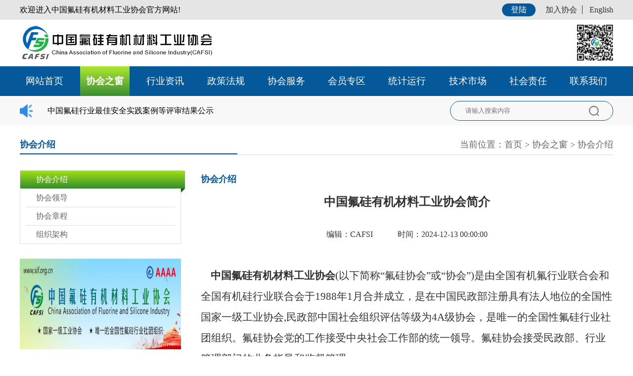

--- FILE ---
content_type: text/html; charset=UTF-8
request_url: http://sif.org.cn/article/34
body_size: 7919
content:
<!DOCTYPE html>
<html lang="en">
  <head>
    <meta name="csrf-token" content="71amAomGKQdXmjrJVqjU9wgL3HONVcs7S3g5qEsz">
        <meta charset="UTF-8">
    <title>中国氟硅有机材料工业协会简介 - 中国氟硅有机材料工业协会</title>
    <link href="https://cdn.bootcdn.net/ajax/libs/normalize/8.0.1/normalize.min.css" rel="stylesheet">
    <link rel="stylesheet" href="/style/main.css">
    <link rel="stylesheet" href="/style/aside.css">
<style>
table, td {border: 1px solid #ccc; border-spacing: 0;}
</style>
    <script src="https://cdn.bootcdn.net/ajax/libs/jquery/3.5.1/jquery.min.js"></script>
    <script src="https://cdn.bootcdn.net/ajax/libs/sweetalert/2.1.2/sweetalert.min.js"></script>
    <script src="https://cdn.bootcdn.net/ajax/libs/jquery-outside-events/1.1/jquery.ba-outside-events.min.js"></script>
    <script type="text/javascript">
        $.ajaxSetup({headers: {'X-CSRF-TOKEN': $('meta[name="csrf-token"]').attr('content')}});
    </script>
    <script src="/js/comm.js"></script>
    <script>
var _hmt = _hmt || [];
(function() {
  var hm = document.createElement("script");
  hm.src = "https://hm.baidu.com/hm.js?240cd34d0adab22248248586b23ab95c";
  var s = document.getElementsByTagName("script")[0]; 
  s.parentNode.insertBefore(hm, s);
})();
</script>
    </head>
    <body>
        <div style="display:none" class="login-alert">
            <div class="login-alert-mask"></div>
            <div style="display:none" class="registry-box">
                <span id="cmd-close-register" style="position: absolute; right: 10px; top: 0; font-size: 48px; cursor: pointer;" data-url="http://sif.org.cn/logout">&times;</span>
                <div class="header"><span class="title">注册账户</span></div>
                <div class="steps">
                    <div data-step="step1" class="step1 step-item active"><span class="text">1、基本信息填写</span><span
                            class="arrow-right"></span></div>
                    <div data-step="step2" class="step2 step-item"><span class="arrow-left"></span><span
                            class="text">2、用户资料完善</span><span class="arrow-right"></span></div>
                    <div data-step="step3" class="step3 step-item"><span class="arrow-left"></span><span
                            class="text">3、完成注册</span></div>
                </div>
                <div class="step1-page step-page" id="register-page">
                    <div class="input-box">
                        <div class="title required">联系人</div>
                        <div class="input">
                            <input type="text" name="contacts" placeholder="请输入联系人姓名">
                        </div>
                    </div>
                    <div class="input-box">
                        <div class="title required">手机号码</div>
                        <div class="input">
                            <input type="text" name="mobile" data-rule="phone" placeholder="请输入手机号">
                        </div>
                    </div>
                    <div class="input-box code">
                        <div class="title required">验证码</div>
                        <div class="input">
                            <input type="text" name="code" placeholder="请输入验证码">
                            <div class="get-code" id="cmd-get-code" data-url="http://sif.org.cn/mobile/verify/send">获取验证码</div>
                        </div>
                    </div>
                    <div class="input-box">
                        <div class="title required">密码</div>
                        <div class="input">
                            <input type="password" name="password" placeholder="请输入密码" class="mm1">
                        </div>
                    </div>
                    <div class="input-box">
                        <div class="title required">确认密码</div>
                        <div class="input">
                            <input type="password" name="confirm-password" placeholder="请确认密码" class="mm2">
                        </div>
                    </div>
                    <div class="input-box">
                        <input id="cmd-agree-clause" type="checkbox">
                        <label for="cmd-agree-clause">已阅读服务条款和隐私权限</label><a href="" class="fwtk">服务条款</a>
                    </div>
                    <div data-step="step2" class="next-step-button change-step" id="cmd-to-step-2" data-url="http://sif.org.cn/register">下一步</div>
                </div>
                <div style="display: none;" class="step2-page step-page" id="more-info-page">
                    <div class="input-box">
                        <div class="title required">公司名称</div>
                        <div class="input">
                            <input type="text" name="company" placeholder="请输入公司名称">
                        </div>
                    </div>
                    <div class="input-box">
                        <div class="title required">主营产品</div>
                        <div class="input">
                            <input type="text" name="attention" placeholder="请输入主营产品">
                        </div>
                    </div>
                    <div class="input-box">
                        <div class="title required">职位</div>
                        <div class="input">
                            <input type="text" name="title" placeholder="请输入职位信息">
                        </div>
                    </div>
                    <div class="input-box">
                        <div class="title required">邮箱</div>
                        <div class="input">
                            <input type="text" data-rule="email" name="email" placeholder="请输入邮箱地址">
                        </div>
                    </div>
                    <div class="input-box">
                        <div class="title required">联系地址</div>
                        <div class="input">
                            <input type="text" name="address" placeholder="请输入联系地址">
                        </div>
                    </div>
                    <div data-step="step3" class="next-step-button change-step" id="cmd-to-step-3" data-url="http://sif.org.cn/user/update">下一步</div>
                </div>
                <div style="display: none;" class="step3-page step-page" id="final-page">
                    <div class="tips">我们已经往您的邮箱：<span id="span-email"></span>发送了一封激活邮件。<br> 请登陆邮箱激活您的账号。<br><br>
                        如果您没有收到激活邮件，请检查您的被拦截邮件；或者<a href="javascript:void(0);" id="cmd-resend-mail" data-url="http://sif.org.cn/email/verify/send">[点击这里]</a>重新发送一次。<br> 您也可以跟换新的邮件地址：<br>
                        <div class="input-box input-button">
                            <div class="input">
                                <input type="text" id="new-email" placeholder="请输入新的邮箱地址">
                            </div>
                            <button class="btn" id="cmd-change-email" data-check-url="http://sif.org.cn/email/existed" data-change-url="http://sif.org.cn/user/update">更改</button>
                        </div>
                    </div>
                </div>
            </div>
            <div class="login-box" id="login-page" style="display:none">
                <span id="cmd-close-login" style="position: absolute; right: 10px; top: 0; font-size: 48px; cursor: pointer;">&times;</span>
                <div class="login-title">欢迎登录</div>
                <div class="login-input-box">
                    <div class="title">账号 </div>
                    <div class="input">
                        <input name="mobile" placeholder="请输入绑定的手机号">
                    </div>
                </div>
                <div class="login-input-box">
                    <div class="title">密码</div>
                    <div class="input">
                        <input type="password" name="password" placeholder="请输入登陆密码" class="login-password">
                    </div><img src="/images/icon_yanjing.png" class="change-password">
                </div>
                <div class="tools">
                    
                    <a href="javascript:void(0);" id="cmd-forget-password" data-url="http://sif.org.cn/password/reset/getcode">忘记密码？</a>
                </div>
                <div class="login-btn" id="cmd-login" data-url="http://sif.org.cn/login">登陆</div>
                <div class="login-reg"><span>没有账号？</span><a class="reg" id="btn-register-immediately">立即注册</a></div>
            </div>
            <div style="display:none" class="user-change-box user-change">
                <span id="cmd-close-user-change" style="position: absolute; right: 10px; top: 0; font-size: 48px; cursor: pointer;">&times;</span>
                <div class="header"><span class="title">修改资料</span></div>
                <div class="step-page">
                    <div class="input-box">
                        <div class="title required">联系人</div>
                        <div class="input">
                          <input type="text" name="contacts" placeholder="请输入联系人" class="mm2">
                        </div>
                    </div>
                    <div class="input-box">
                        <div class="title required">公司名称</div>
                        <div class="input">
                            <input type="text" name="company" placeholder="请输入公司名称">
                        </div>
                    </div>
                    <div class="input-box">
                        <div class="title required">主营产品</div>
                        <div class="input">
                            <input type="text" name="attention" placeholder="请输入主营产品">
                        </div>
                    </div>
                    <div class="input-box">
                        <div class="title required">职位</div>
                        <div class="input">
                            <input type="text" name="title" placeholder="请输入您的职位" class="mm1">
                        </div>
                    </div>
                    <div class="input-box">
                        <div class="title required">联系地址</div>
                        <div class="input">
                            <input type="text" name="address" placeholder="请输入联系地址" class="mm2">
                        </div>
                    </div>
                    <div class="ucb-btn" id="cmd-save-user-info" data-url="http://sif.org.cn/user/update">确定</div>
                </div>
            </div>
            <div style="display:none" class="user-change-box retrieve-password">
                <span id="cmd-close-retrieve-password" style="position: absolute; right: 10px; top: 0; font-size: 48px; cursor: pointer;">&times;</span>
                <div class="header"><span class="title">找回密码</span></div>
                <div class="step-page">
                  <div class="input-box">
                    <div class="title required">手机号码</div>
                    <div class="input">
                      <input type="text" name="mobile" data-rule="phone" placeholder="请输入手机号">
                    </div>
                  </div>
                  <div class="input-box code">
                    <div class="title required">验证码</div>
                    <div class="input">
                      <input type="text" name="code" placeholder="请输入验证码">
                      <div class="get-code" id="cmd-get-forget-password-code" data-url="http://sif.org.cn/password/reset/getcode">获取验证码</div>
                    </div>
                  </div>
                  <div class="input-box">
                    <div class="title required">密码</div>
                    <div class="input">
                      <input type="password" name="password" placeholder="请输入密码" class="mm1">
                    </div>
                  </div>
                  <div class="input-box">
                    <div class="title required">确认密码</div>
                    <div class="input">
                      <input type="password" name="confirm-password" placeholder="请确认密码" class="mm2">
                    </div>
                  </div>
                  <div class="ucb-btn" id="cmd-change-password" data-url="http://sif.org.cn/password/reset">确定</div>
                </div>
              </div>
        </div>
        <script>
        </script>
        <div class="banner-bg">
        <div class="main">
        <div class="header-container">
    <div class="header-status-bar">
        <div class="max-width">
            <p>欢迎进入中国氟硅有机材料工业协会官方网站!</p>
            <div class="right">
                <div class="header-login-button" id="btn-login">登陆</div>
                <div class="text"><a href="javascript:void(0);" id="btn-register">加入协会</a><a href="" class="split-line"><a href="http://int.sif.org.cn/">English</a></div>
            </div>
        </div>
    </div>
    <div class="header-logo-bar">
        <div class="max-width"><img src="/images/logo.png" class="logo-img">
            <div class="right"><img src="/images/home_img_007.png" class="logo-img-2"><img
                    src="/images/icon_erweima.png" class="logo-img-code"></div>
        </div>
    </div>
    <div class="header-menu-bar">
        <div class="max-width menu-items">
            <div class="menu-item"><a href="/">网站首页</a></div>
            <div class="menu-item active">
                <a href="/category/12">协会之窗</a>
                    <div class="menu-list">
                            <a class="item" href="/category/13">协会介绍</a>
                            <a class="item" href="http://sif.org.cn/article/691">协会大事记</a>
                            <a class="item" href="/category/14">协会领导</a>
                            <a class="item" href="/category/15">协会章程</a>
                            <a class="item" href="/category/16">组织架构</a>
                        </div>
                </div>
            <div class="menu-item">
                <a href="/category/17">行业资讯</a>
                    <div class="menu-list">
                            <a class="item" href="http://www.sif.org.cn/category/56">协会新闻</a>
                            <a class="item" href="/category/18">行业动态</a>
                            <a class="item" href="/category/19">通知公告</a>
                            <a class="item" href="/category/20">国际交流</a>
                        </div>
                </div>
            <div class="menu-item">
                <a href="/category/21">政策法规</a>
                    <div class="menu-list">
                            <a class="item" href="/category/22">产业政策</a>
                            <a class="item" href="/category/24">协会文件</a>
                            <a class="item" href="/category/25">团体标准</a>
                        </div>
                </div>
            <div class="menu-item">
                <a href="/category/27">协会服务</a>
                    <div class="menu-list">
                            <a class="item" href="/category/28">专家智库</a>
                            <a class="item" href="/category/29">会展培训</a>
                            <a class="item" href="/category/30">认证认可</a>
                            <a class="item" href="/category/31">资料下载</a>
                            <a class="item" href="/category/32">信用评价</a>
                            <a class="item" href="/category/33">成果鉴定</a>
                        </div>
                </div>
            <div class="menu-item">
                <a href="/category/34">会员专区</a>
                    <div class="menu-list">
                            <a class="item" href="/category/39">会员单位</a>
                            <a class="item" href="/category/40">会员风采</a>
                            <a class="item" href="/category/41">会员服务</a>
                            <a class="item" href="/category/42">申请入会</a>
                        </div>
                </div>
            <div class="menu-item">
                <a href="/category/35">统计运行</a>
                    <div class="menu-list">
                            <a class="item" href="/category/43">行业数据</a>
                            <a class="item" href="/category/44">产经地图</a>
                            <a class="item" href="/category/45">贸易流向</a>
                        </div>
                </div>
            <div class="menu-item">
                <a href="/category/36">技术市场</a>
                    <div class="menu-list">
                            <a class="item" href="/category/46">成果发布</a>
                            <a class="item" href="/category/47">课题征集</a>
                            <a class="item" href="/category/48">项目合作</a>
                        </div>
                </div>
            <div class="menu-item">
                <a href="http://sif.org.cn/category/55">社会责任</a>
                </div>
            <div class="menu-item">
                <a href="/category/38">联系我们</a>
                </div>
        </div>
    </div>
    <div class="header-notice">
        <div class="max-width">
            <div class="notice"><img src="/images/icon_xiaoxi.png" alt="" class="img">
                                    <p><a href="http://www.sif.org.cn/article/1017">中国氟硅行业最佳安全实践案例等评审结果公示</a></p>
                            </div>
            <div class="search">
                <input type="text" name="search" value="" placeholder="请输入搜索内容">
                <a href="javascript:void(0)" id="btn-search"><img src="/images/icon_sousuo.png" alt=""></a>
            </div>
        </div>
    </div>
</div>
<script>
$(function () {
    $('#btn-search').on('click', function () {
        window.location.href = 'http://sif.org.cn/search?search=__'.replace('__', $('[name=search]').val());
    });
});
</script>
        <div class="content-container max-width">
<div class="page-title">
    <div class="main-title">协会介绍</div>
    <div class="crumbs">
      当前位置：<a href="/">首页</a>
              &gt; <a href="/category/12">协会之窗</a>
              &gt; <a href="/category/13">协会介绍</a>
  </div>
  </div>
  <div class="main-box">
    <div class="left">
      <ul class="aside-menu">
        <li class="menu-item active">
            <a href="/category/13" class="title">协会介绍</a>
            </li>
        <li class="menu-item">
            <a href="/category/14" class="title">协会领导</a>
            </li>
        <li class="menu-item">
            <a href="/category/15" class="title">协会章程</a>
            </li>
        <li class="menu-item">
            <a href="/category/16" class="title">组织架构</a>
            </li>
      </ul>
      <a href="http://www.sif.org.cn/article/887"><img src="/storage/up/eR/zh/L2/BKXMwuHQ7B971pEAX3iJQHPOTLicirIPnj.png" alt="氟化工产业链通讯录" class="img1"></a>
      <a href="http://sif.org.cn/category/42"><img src="/storage/up/N2/GG/oO/7UOG0eC9Q3Zft5Edq4ibzTCapgIxkIULxy.png" alt="深圳氟化工高端研讨会" class="img2"></a>
      <div class="zdtj-box">
          <div class="title">重点推荐</div>
          <div class="items">
                <a class="item">
                  <img src="/storage/up/pC/xa/5X/eFVhR2FQdo97AxE1uA0ShIfCqTru6wIGbi.jpeg" alt="" class="img">
                  <label class="text">通知 | 2020（第十七届）有机硅精细化学品技术交流会</label>
              </a>
                <a class="item">
                  <img src="/storage/up/qD/dz/4N/Y2MDobJ2sNQqFWGGtDw1doHsZgkkgpageP.jpeg" alt="" class="img">
                  <label class="text">通知 | 2020有机硅精深技术讲座（一）</label>
              </a>
            </div>
      </div>
    </div>
        <div class="right">
            <div class="main-title">协会介绍</div>
            <p class="article-title">中国氟硅有机材料工业协会简介</p>
            <div class="article-detail"><span class="user">编辑：CAFSI</span><span aria-label="时间" class="date">时间：2024-12-13 00:00:00</span></div>
            <pre class="content"><p style="text-align: center; text-indent: 37px;"><span style="font-size: 19px; font-family: 仿宋;"></span><strong><span style="font-size: 19px; font-family: 仿宋;"></span></strong></p><p style="text-align: left; text-indent: 37px; -ms-text-justify: inter-ideograph;"><strong><span style="font-family: 仿宋; font-size: 19px;"><strong><span style="font-family: 仿宋; font-size: 19px;"><strong><span style="font-family: 仿宋; font-size: 19px;"><strong><br/></strong></span></strong></span></strong></span></strong></p><p><span style="font-family: 仿宋;"></span><span style="font-family: 仿宋; font-size: 19px;"></span></p><p style="text-align: left;"><strong><span style="line-height: 200%; font-size: 21px; font-family: 仿宋;">&nbsp;&nbsp;&nbsp; 中国氟硅有机材料工业协会</span></strong><span style="line-height: 200%; font-family: 仿宋; font-size: 21px;"><span style="font-family: 仿宋;"></span>(以下简称“氟硅协会”或“协会”)是由<span style="font-family: 仿宋;">全国有机氟行业联合会和全国有机硅行业联合会于</span>1988年1月<span style="font-family: 仿宋;">合并成立，是在中国民政部注册具有法人地位的全国性国家一级工业协会</span>,<span style="font-family: 仿宋;">民政部中国社会组织评估等级为</span>4A级协会，是唯一的全国性氟硅行业社团组织。<span style="font-family: 仿宋;">氟硅协会党的工作接受中央社会工作部的统一领导。氟硅协会接受民政部、行业管理部门的业务指导和监督管理。</span></span></p><p style="text-align: left;"><span style="line-height: 200%; font-size: 21px; font-family: 仿宋;">&nbsp; &nbsp; <span style="line-height: 200%; font-family: 仿宋; font-size: 21px;"><span style="font-family: 仿宋;">氟硅协会成立以来，通过理事会和全体会员的不懈努力，在壮大行业队伍与产业规模，提升行业在国家安全和国民经济中的地位等方面起到十分重要的作用。协会的宗旨是做好政府部门的参谋助手，反映企业的诉求，在政府、企业、行业、公众之间发挥桥梁和纽带作用</span>;着力于为会员服务，维护会员的合法权益，维护消费者合法权益;立足于行业发展，为氟硅行业全面可持续发展服务，为发展中国特色社会主义服务。<span style="line-height: 200%; font-family: 仿宋; font-size: 21px;"><br/></span></span></span></p><p style="text-align: left;"><span style="line-height: 200%; font-family: 仿宋; font-size: 21px;">&nbsp;&nbsp; &nbsp;<span style="line-height: 200%; font-family: 仿宋; font-size: 21px;"><span style="font-family: 仿宋;">协会遵守宪法、法律、法规和国家政策，践行社会主义核心价值观</span>,遵守社会道德风尚，</span><span style="background: rgb(255, 255, 255); line-height: 200%; font-size: 21px; font-family: 仿宋;">弘扬爱国主义精神，</span><span style="line-height: 200%; font-size: 21px; font-family: 仿宋;">自觉加强诚信自律建设。注重规范行业行为，制定行业诚实守信公约，绿色发展自律公约；开展团体标准制修订以及团体标准、国家标准推行、认证和评比表彰活动；组织和推进行业生产、研发、新技术、新工艺、新产品、新设备等发展现状研判与行业共性问题解决，引导企业严格遵守国家安全、环保和化学品管理等方面的法律法规，践行安全生产、绿色生产；促进行业间和国际间交流与合作。<span style="line-height: 200%; font-size: 21px; font-family: 仿宋;"><br/></span></span></span></p><p style="text-align: left;"><span style="line-height: 200%; font-size: 21px; font-family: 仿宋;">&nbsp;&nbsp;&nbsp; <span style="line-height: 200%; font-size: 21px; font-family: 仿宋;">协会协助政府加强行业国际履约责任，代表行业参与国际性谈判；积极组织对外双反和知识产权损害的调查、应诉、抗辩工作，保障行业的健康发展；通过举办国内、国际展会和开展系列技术交流活动，为我国氟硅行业搭建展示企业产品、技术、装备和形象的平台，积极营造国际化交流氛围。在促进行业发展上，充分发挥服务、沟通、引导、协调、自律、监督等功能和作用，使协会真正成为企业离不开，政府靠得住，国际同仁信得过的行业组织。<span style="line-height: 200%; font-size: 21px; font-family: 仿宋;"><br/></span></span></span></p><p style="text-align: left;"><span style="line-height: 200%; font-size: 21px; font-family: 仿宋;">&nbsp;&nbsp;&nbsp; <span style="line-height: 200%; font-family: 仿宋; font-size: 21px;"><span style="font-family: 仿宋;">氟硅协会下设秘书处、有机硅专业委员会、有机氟专业委员会、无机氟专业委员会、氟硅涂层专业委员会以及有机硅专家委员会、氟化工专家委员会、标准化技术委员会、质量安全环保委员会、法规事务和产品监管委员会。主办刊物有《有机硅材料》和《有机氟工业》，官方网站为</span>“氟硅网”www.sif.org.cn 。内部刊物有《氟硅材料》、<span style="font-family: 仿宋;">《中国氟硅信息》、《涂层新材料》、《有机硅信息》、《有机氟行业动态</span> <span style="font-family: 仿宋;">》。协会建立了完善的信息服务系统和网络，推进行业信息化建设，开展有益于本行业发展和规范行业行为的各种活动。<span style="line-height: 200%; font-size: 21px; font-family: 仿宋;"><br/></span></span></span></span></p><p style="text-align: left;"><span style="line-height: 200%; font-size: 21px; font-family: 仿宋;">&nbsp;&nbsp;&nbsp; <span style="line-height: 200%; font-family: 仿宋; font-size: 21px;"><span style="font-family: 仿宋;">氟硅协会现有中国氟硅行业产、学、研、商等会员单位</span>500余家。理事会理事153人、常务理事49<span style="font-family: 仿宋;">人、协会负责人</span>16人。江西蓝星星火有机硅有限公司为理事长单位，中国蓝星（集团）股份有限公司为秘书长单位。</span></span></p><p style="text-align: left;"><br/></p></pre>
            <div class="article-page">
                      <div class="next">下一篇：<a href="http://sif.org.cn/article/691">协会大事记</a></div>
                </div>
            <div class="share">分享到：<div class="bdsharebuttonbox"><a href="#" class="bds_more" data-cmd="more"></a><a href="#" class="bds_qzone" data-cmd="qzone" title="分享到QQ空间"></a><a href="#" class="bds_tsina" data-cmd="tsina" title="分享到新浪微博"></a><a href="#" class="bds_tqq" data-cmd="tqq" title="分享到腾讯微博"></a><a href="#" class="bds_renren" data-cmd="renren" title="分享到人人网"></a><a href="#" class="bds_weixin" data-cmd="weixin" title="分享到微信"></a></div>
            <script>window._bd_share_config={"common":{"bdSnsKey":{},"bdText":"","bdMini":"2","bdMiniList":false,"bdPic":"","bdStyle":"0","bdSize":"32"},"share":{}};with(document)0[(getElementsByTagName('head')[0]||body).appendChild(createElement('script')).src='http://bdimg.share.baidu.com/static/api/js/share.js?v=89860593.js?cdnversion='+~(-new Date()/36e5)];</script></div>
        </div>
      </div>
</div>
        <div class="footer-container">
    <div class="friend-link">
        <div class="max-width">
            <div class="title">友情链接</div>
            <div class="links">
                <a class="link" href="http://www.cpcia.org.cn/">CPCIF</a>
                <a class="link" href="www.chinasilicon.com">中国硅业网</a>
                <a class="link" href="http://www.chinasilicon.net/">中国有机硅论坛</a>
                <a class="link" href="http://www.hgxcl.org.cn/">化工新材料网</a>
                <a class="link" href="https://siliconesbenefits.cn/">全球有机硅理事会（GSC）有机硅益处及安全网</a>
            </div>
        </div>
    </div>
    <div class="footer-info">
        <div class="max-width">
            <div class="links">
                <a class="link" href="/">调研报告</a>
                <a class="link" href="http://new.sif.org.cn/article/34">关于我们</a>
                <a class="link" href="http://new.sif.org.cn/category/38">联系我们</a>
                <a class="link" href="http://new.sif.org.cn/category/31">资料下载</a>
            </div>
            <p class="info">主办单位：中国氟硅有机材料工业协会&nbsp;&nbsp;&nbsp;电话：010-64443598&nbsp;&nbsp;&nbsp;邮箱：cafsi@sif.org.cn</p>
            <p class="info"><a href="https://beian.miit.gov.cn
/">京ICP备05015000号-1</a>
</p>
            <p class="info">Copyright 2020~2026 www.sif.org.cn All Rights Reserved</p>
        </div>
    </div>
</div>
        </div>
        </div>
        <script src="/plugins/layer/layer.js"></script>
            </body>
</html>


--- FILE ---
content_type: text/css
request_url: http://sif.org.cn/style/main.css
body_size: 4999
content:
.main {
  display: -webkit-box;
  display: -ms-flexbox;
  display: flex;
  -webkit-box-orient: vertical;
  -webkit-box-direction: normal;
      -ms-flex-direction: column;
          flex-direction: column;
}
.split-line {
  position: relative;
  margin-left: 10px;
  padding-left: 15px;
}
.split-line:before {
  display: block;
  content: ' ';
  border-left: 1px solid #333;
  position: absolute;
  left: 0;
  top: 0;
  bottom: 0;
}
.standard-item {
  color: #333;
  font-size: 16px;
}
.standard-item:before {
  content: ' ';
  width: 10px;
  height: 10px;
  -ms-flex-negative: 0;
      flex-shrink: 0;
  border: 2px solid #666;
  border-radius: 50%;
  display: inline-block;
  vertical-align: middle;
  border-radius: 10px;
  margin-right: 12px;
}
.main-title {
  font-size: 18px;
  font-family: Microsoft YaHei;
  font-weight: bold;
  color: #05589a;
  line-height: 36px;
}
.page-box {
  text-align: center;
  margin-top: 50px;
}
.page-box .page-item {
  height: 32px;
  background: #f2f2f2;
  border-radius: 3px;
  font-size: 16px;
  font-weight: 400;
  color: #666;
  padding: 5px 10px;
  -webkit-box-sizing: border-box;
          box-sizing: border-box;
  margin-right: 7px;
  cursor: pointer;
}
.page-box .page-item.active,
.page-box .page-item:hover {
  background: #6faf58;
  color: #fff;
}
p,
ul,
li {
  margin: 0;
  padding: 0;
  list-style: none;
}
a {
  color: inherit;
  text-decoration: none;
  cursor: pointer;
}
img {
  width: 100%;
  height: 100%;
  display: block;
}
.max-width {
  max-width: 1200px;
  min-width: 1200px;
  width: 1200px;
  margin: 0 auto;
}
.more {
  height: 44px;
  background: -webkit-gradient(linear, left bottom, left top, from(#f0efef), to(#fdfdfd));
  background: linear-gradient(0deg, #f0efef, #fdfdfd);
  border: 1px solid #999;
  border-radius: 6px;
  font-size: 18px;
  display: -webkit-box;
  display: -ms-flexbox;
  display: flex;
  -webkit-box-align: center;
      -ms-flex-align: center;
          align-items: center;
  -webkit-box-pack: justify;
      -ms-flex-pack: justify;
          justify-content: space-between;
  padding: 0 10px 0 18px;
  -webkit-box-sizing: border-box;
          box-sizing: border-box;
}
.more .more-a {
  font-size: 16px;
  -ms-flex-negative: 0;
      flex-shrink: 0;
  color: #666;
}
.dashed-1px-b {
  border-bottom: 1px dashed #666;
}
.header {
  width: 100%;
  font-size: 13px;
}
.header-status-bar {
  background: #e5e5e5;
  height: 40px;
  display: -webkit-box;
  display: -ms-flexbox;
  display: flex;
  -webkit-box-pack: justify;
      -ms-flex-pack: justify;
          justify-content: space-between;
  -webkit-box-align: center;
      -ms-flex-align: center;
          align-items: center;
  min-width: 1200px;
}
.header-status-bar .max-width,
.header-status-bar .right {
  display: -webkit-box;
  display: -ms-flexbox;
  display: flex;
  -webkit-box-align: center;
      -ms-flex-align: center;
          align-items: center;
  -webkit-box-pack: justify;
      -ms-flex-pack: justify;
          justify-content: space-between;
}
.header-status-bar .text {
  color: #333;
  margin-left: 20px;
}
.header-status-bar .text a {
  color: #333;
  text-decoration: none;
}
.header-status-bar .header-login-button {
  height: 26px;
  line-height: 26px;
  border-radius: 26px;
  padding: 0 18px;
  -webkit-box-sizing: border-box;
          box-sizing: border-box;
  color: #fff;
  background: #05599a;
  cursor: pointer;
}
.header-logo-bar {
  padding: 10px 0;
  -webkit-box-sizing: border-box;
          box-sizing: border-box;
  display: -webkit-box;
  display: -ms-flexbox;
  display: flex;
  -webkit-box-pack: justify;
      -ms-flex-pack: justify;
          justify-content: space-between;
}
.header-logo-bar .max-width,
.header-logo-bar .right {
  display: -webkit-box;
  display: -ms-flexbox;
  display: flex;
  -webkit-box-align: center;
      -ms-flex-align: center;
          align-items: center;
  -webkit-box-pack: justify;
      -ms-flex-pack: justify;
          justify-content: space-between;
}
.header-logo-bar img {
  height: 74px;
}
.header-logo-bar .logo-img {
  height: 74px;
  width: 390px;
  display: block;
}
.header-logo-bar .logo-img-2 {
  width: 720px;
  height: 74px;
  margin-right: 10px;
  display: block;
}
.header-logo-bar .logo-img-code {
  width: 74px;
  height: 74px;
  display: block;
}
.header-menu-bar {
  background: #05599a;
  min-width: 1200px;
}
.header-menu-bar .menu-items {
  display: -webkit-box;
  display: -ms-flexbox;
  display: flex;
  -webkit-box-pack: justify;
      -ms-flex-pack: justify;
          justify-content: space-between;
  height: 60px;
  color: #fff;
  font-size: 19px;
  position: relative;
}
.header-menu-bar .menu-items .menu-item {
  height: 60px;
  line-height: 60px;
  width: 100px;
  display: -webkit-box;
  display: -ms-flexbox;
  display: flex;
  -webkit-box-align: center;
      -ms-flex-align: center;
          align-items: center;
  -webkit-box-pack: center;
      -ms-flex-pack: center;
          justify-content: center;
}
.header-menu-bar .menu-items .menu-item .menu-list {
  background: #7cbd65;
  position: absolute;
  left: 0;
  right: 0;
  bottom: -60px;
  height: 60px;
  color: #fff;
  display: none;
  -webkit-box-align: center;
      -ms-flex-align: center;
          align-items: center;
}
.header-menu-bar .menu-items .menu-item .menu-list .item {
  width: 100px;
  text-align: center;
  cursor: pointer;
}
.header-menu-bar .menu-items .menu-item .menu-list .item a {
  color: inherit;
}
.header-menu-bar .menu-items .menu-item .menu-list .item:hover {
  color: #f00;
}
.header-menu-bar .menu-items .menu-item a {
  color: #fff;
  text-decoration: none;
}
.header-menu-bar .menu-items .menu-item:hover .menu-list {
  display: -webkit-box;
  display: -ms-flexbox;
  display: flex;
}
.header-menu-bar .menu-items .menu-item.active {
  font-weight: bold;
  background-image: -webkit-gradient(linear, left bottom, left top, from(#3b8d34), to(#ade82f));
  background-image: linear-gradient(0deg, #3b8d34, #ade82f);
}
.header-notice {
  margin-bottom: 20px;
  min-width: 1200px;
}
.header-notice .max-width {
  background: rgba(248,248,248,0.7);
  height: 60px;
  display: -webkit-box;
  display: -ms-flexbox;
  display: flex;
  -webkit-box-align: center;
      -ms-flex-align: center;
          align-items: center;
  -webkit-box-pack: justify;
      -ms-flex-pack: justify;
          justify-content: space-between;
}
.header-notice .max-width .notice {
  display: -webkit-box;
  display: -ms-flexbox;
  display: flex;
  -webkit-box-align: center;
      -ms-flex-align: center;
          align-items: center;
  height: 60px;
}
.header-notice .max-width .notice p {
  margin-left: 30px;
}
.header-notice .max-width .img {
  width: 26px;
  height: 26px;
  display: block;
}
.header-notice .max-width .search {
  border: 1px solid #05599a;
  border-radius: 50px;
  padding: 0 28px;
  -webkit-box-sizing: border-box;
          box-sizing: border-box;
  line-height: 38px;
  font-size: 13px;
  height: 40px;
  width: 330px;
  display: -webkit-box;
  display: -ms-flexbox;
  display: flex;
  -webkit-box-align: center;
      -ms-flex-align: center;
          align-items: center;
}
.header-notice .max-width .search img {
  width: 20px;
  height: 20px;
  -ms-flex-negative: 0;
      flex-shrink: 0;
}
.header-notice .max-width .search input {
  border: none;
  outline: none;
  height: 100%;
  width: 100%;
  display: block;
  background: transparent;
}
.footer-container .friend-link {
  background: #f5f5f5;
  min-width: 1200px;
}
.footer-container .friend-link .title {
  color: #333;
  font-size: 18px;
  font-family: Microsoft YaHei;
  font-weight: bold;
  margin-top: 19px;
  line-height: 36px;
}
.footer-container .friend-link .links {
  color: #666;
  line-height: 33px;
  display: -webkit-box;
  display: -ms-flexbox;
  display: flex;
}
.footer-container .friend-link .links .link {
  display: -webkit-box;
  display: -ms-flexbox;
  display: flex;
  -webkit-box-align: center;
      -ms-flex-align: center;
          align-items: center;
  font-size: 14px;
}
.footer-container .friend-link .links .link:not(:first-child):before {
  margin: 0 10px;
  content: '';
  display: inline-block;
  height: 50%;
  width: 1px;
  background: #666;
}
.footer-container .footer-info {
  background: #383838;
  min-width: 1200px;
  padding-top: 40px;
  -webkit-box-sizing: border-box;
          box-sizing: border-box;
  text-align: center;
  height: 226px;
}
.footer-container .footer-info .links {
  height: 23px;
  font-size: 20px;
  font-family: Microsoft YaHei;
  font-weight: bold;
  display: -webkit-box;
  display: -ms-flexbox;
  display: flex;
  -webkit-box-align: center;
      -ms-flex-align: center;
          align-items: center;
  -webkit-box-pack: center;
      -ms-flex-pack: center;
          justify-content: center;
  color: #fff;
}
.footer-container .footer-info .links .link {
  display: -webkit-box;
  display: -ms-flexbox;
  display: flex;
  -webkit-box-align: center;
      -ms-flex-align: center;
          align-items: center;
}
.footer-container .footer-info .links .link:not(:first-child):before {
  margin: 0 10px;
  content: ' ';
  display: inline-block;
  height: 18px;
  width: 1px;
  background: #fff;
}
.footer-container .footer-info .info {
  color: #999;
  margin-top: 22px;
  font-size: 18px;
}
.banner-bg {
  background-size: 100% auto;
  background-repeat: no-repeat;
}
.home-banner {
  display: -webkit-box;
  display: -ms-flexbox;
  display: flex;
}
.home-banner .banner-swiper {
  width: 540px;
  height: 340px;
  -ms-flex-negative: 0;
      flex-shrink: 0;
}
.home-banner .banner-swiper .swiper-container {
  width: 100%;
  height: 100%;
}
.home-banner .banner-swiper .swiper-container .swiper-pagination {
  text-align: right;
}
.home-banner .banner-items {
  margin-left: 28px;
  margin-right: 30px;
  width: 100%;
}
.home-banner .banner-items .banner-item {
  display: -webkit-box;
  display: -ms-flexbox;
  display: flex;
  margin-top: 16px;
}
.home-banner .banner-items .banner-item:first-child {
  margin-top: 0;
}
.home-banner .banner-items .banner-item .date {
  width: 86px;
  height: 72px;
  background: #6eb057;
  color: #fff;
  display: -webkit-box;
  display: -ms-flexbox;
  display: flex;
  -webkit-box-orient: vertical;
  -webkit-box-direction: normal;
      -ms-flex-direction: column;
          flex-direction: column;
  -webkit-box-align: center;
      -ms-flex-align: center;
          align-items: center;
  -webkit-box-pack: center;
      -ms-flex-pack: center;
          justify-content: center;
  margin-right: 12px;
}
.home-banner .banner-items .banner-item .date .year-month {
  font-size: 12px;
}
.home-banner .banner-items .banner-item .date .day {
  font-size: 23px;
  margin-top: 7px;
}
.home-banner .banner-items .banner-item .info {
  height: 72px;
  width: 100%;
  display: -webkit-box;
  display: -ms-flexbox;
  display: flex;
  -webkit-box-orient: vertical;
  -webkit-box-direction: normal;
      -ms-flex-direction: column;
          flex-direction: column;
  -webkit-box-pack: center;
      -ms-flex-pack: center;
          justify-content: center;
  overflow: hidden;
  max-width: 400px;
}
.home-banner .banner-items .banner-item .info .title {
  font-size: 18px;
  color: #333;
  overflow: hidden;
  text-overflow: ellipsis;
  white-space: nowrap;
  word-wrap: normal;
}
.home-banner .banner-items .banner-item .info .sub-title {
  font-size: 16px;
  margin-top: 10px;
  color: #666;
  overflow: hidden;
  text-overflow: ellipsis;
  white-space: nowrap;
  word-wrap: normal;
}
.home-banner .banner-help {
  -ms-flex-negative: 0;
      flex-shrink: 0;
  background: #eee;
  width: 100px;
  display: -webkit-box;
  display: -ms-flexbox;
  display: flex;
  -webkit-box-orient: vertical;
  -webkit-box-direction: normal;
      -ms-flex-direction: column;
          flex-direction: column;
  -webkit-box-align: center;
      -ms-flex-align: center;
          align-items: center;
  -ms-flex-pack: distribute;
      justify-content: space-around;
}
.home-banner .banner-help .help-item {
  text-align: center;
  width: 100%;
  display: -webkit-box;
  display: -ms-flexbox;
  display: flex;
  -webkit-box-orient: vertical;
  -webkit-box-direction: normal;
      -ms-flex-direction: column;
          flex-direction: column;
  -webkit-box-pack: center;
      -ms-flex-pack: center;
          justify-content: center;
}
.home-banner .banner-help .help-item .img {
  width: 60px;
  height: 60px;
  display: block;
  margin: 0 auto;
}
.home-banner .banner-help .help-item .text {
  display: inline-block;
  font-size: #333;
  font-size: 16px;
  margin-top: 10px;
}
.banner-imgs {
  margin: 22px 0;
  display: -webkit-box;
  display: -ms-flexbox;
  display: flex;
  -webkit-box-pack: justify;
      -ms-flex-pack: justify;
          justify-content: space-between;
}
.banner-imgs .img {
  width: 388px;
  height: 110px;
  display: block;
}
.banner-imgs .img.two-img {
  width: 795px;
}
.banner-imgs .img img {
  width: 100%;
  height: 100%;
  display: block;
}
.three-items {
  display: -webkit-box;
  display: -ms-flexbox;
  display: flex;
  -webkit-box-pack: justify;
      -ms-flex-pack: justify;
          justify-content: space-between;
}
.three-items .item {
  overflow: hidden;
}
.three-items .items {
  width: 388px;
  overflow: hidden;
}
.three-items .items .item {
  margin-top: 15px;
  display: -webkit-box;
  display: -ms-flexbox;
  display: flex;
  -webkit-box-align: center;
      -ms-flex-align: center;
          align-items: center;
  color: #333;
  font-size: 16px;
}
.three-items .items .item:before {
  display: inline-block;
  vertical-align: middle;
  content: ' ';
  -ms-flex-negative: 0;
      flex-shrink: 0;
  border: 1px solid #6eb057;
  border-radius: 10px;
  height: 6px;
  width: 6px;
  margin-right: 12px;
}
.three-items .items .item .text {
  width: auto;
  overflow: hidden;
  text-overflow: ellipsis;
  white-space: nowrap;
  word-wrap: normal;
}
.swiper-container {
  width: 100%;
  height: 100%;
}
.swiper-container .swiper-button-prev {
  left: 0;
}
.swiper-container .swiper-button-next {
  right: 0;
}
.swiper-container .swiper-button-prev,
.swiper-container .swiper-button-next {
  color: #fff;
  background: rgba(0,0,0,0.1);
  width: 20px;
  height: 37px;
}
.swiper-container .swiper-button-prev:after,
.swiper-container .swiper-button-next:after {
  font-size: 16px;
}
.two-items {
  width: 100%;
  display: -webkit-box;
  display: -ms-flexbox;
  display: flex;
}
.two-items .left-box {
  width: 795px;
  margin-right: 18px;
}
.two-items .zjzk-swiper {
  margin-top: 20px;
  width: 388px;
  height: 218px;
}
.two-items .left {
  display: -webkit-box;
  display: -ms-flexbox;
  display: flex;
  height: 220px;
  width: 795px;
  overflow: hidden;
  margin-right: 20px;
}
.two-items .left .zjzk-img {
  margin-top: 15px;
  margin-right: 20px;
  height: 220px;
  width: 388px;
  display: none;
}
.two-items .left .zjzk-img:first-child {
  display: block;
}
.two-items .left.hzpx {
  width: 100%;
  height: 240px;
  display: flax;
}
.two-items .left.hzpx .item {
  display: block;
  height: 240px;
  margin-left: 10px;
}
.two-items .left.hzpx .item:not(:first-child) {
  margin-left: 16px;
}
.two-items .left.hzpx .img {
  margin-top: 14px;
  width: 182px;
  height: 150px;
  display: block;
}
.two-items .left.hzpx .text {
  margin-top: 20px;
  width: 180px;
  font-size: 12px;
  color: #666;
}
.two-items .items {
  max-width: 388px;
  overflow: hidden;
}
.two-items .items .item {
  margin-top: 16px;
  display: -webkit-box;
  display: -ms-flexbox;
  display: flex;
  -webkit-box-align: center;
      -ms-flex-align: center;
          align-items: center;
  color: #333;
  font-size: 16px;
}
.two-items .items .item:before {
  display: block;
  content: ' ';
  -ms-flex-negative: 0;
      flex-shrink: 0;
  border: 1px solid #6eb057;
  border-radius: 10px;
  height: 6px;
  width: 6px;
  margin-right: 12px;
}
.two-items .items .item .text {
  width: auto;
  overflow: hidden;
  text-overflow: ellipsis;
  white-space: nowrap;
  word-wrap: normal;
}
.more-tabs {
  display: -webkit-box;
  display: -ms-flexbox;
  display: flex;
  -webkit-box-align: center;
      -ms-flex-align: center;
          align-items: center;
  width: 100%;
}
.more-tabs .tab {
  -ms-flex-negative: 0;
      flex-shrink: 0;
  border-radius: 5px;
  color: #333;
  height: 32px;
  width: 110px;
  display: -webkit-box;
  display: -ms-flexbox;
  display: flex;
  -webkit-box-align: center;
      -ms-flex-align: center;
          align-items: center;
  -webkit-box-pack: center;
      -ms-flex-pack: center;
          justify-content: center;
  margin-right: 20px;
  cursor: pointer;
}
.more-tabs .tab.active {
  color: #fff;
  background: #6eb057;
}
.member-dep {
  margin: 20px 0;
  display: -webkit-box;
  display: -ms-flexbox;
  display: flex;
  width: 100%;
}
.member-dep .swiper-wrapper {
  width: 100%;
}
.member-dep .dep {
  width: 230px !important;
  height: 88px;
  -ms-flex-negative: 0;
      flex-shrink: 0;
  border: 1px solid #043fb2;
  display: block;
}
.member-dep .dep:first-child {
  margin-left: 0;
}
.member-dep .dep:last-child {
  margin-right: 30px;
}
.login-alert-mask {
  position: fixed;
  top: 0;
  left: 0;
  right: 0;
  bottom: 0;
  background: rgba(0,0,0,0.4);
  z-index: 1000;
}
.login-alert .registry-box,
.login-alert .user-change-box {
  position: fixed;
  top: 0;
  left: 50%;
  right: 0;
  bottom: 0;
  z-index: 1111;
  width: 820px;
  height: 600px;
  background: #fff;
  border-radius: 16px;
  -webkit-transform: translate(-50%, 10%);
          transform: translate(-50%, 10%);
}
.login-alert .registry-box .header,
.login-alert .user-change-box .header {
  border-bottom: 2px solid #e8e8e8;
  text-align: center;
  padding: 26px 0 10px;
  -webkit-box-sizing: border-box;
          box-sizing: border-box;
}
.login-alert .registry-box .header .title,
.login-alert .user-change-box .header .title {
  padding-bottom: 6px;
  font-size: 30px;
  color: #007fe1;
  border-bottom: 2px solid #0080e0;
}
.login-alert .registry-box .steps,
.login-alert .user-change-box .steps {
  display: -webkit-box;
  display: -ms-flexbox;
  display: flex;
  -webkit-box-pack: center;
      -ms-flex-pack: center;
          justify-content: center;
  margin-top: 20px;
  margin-bottom: 30px;
}
.login-alert .registry-box .steps .step-item,
.login-alert .user-change-box .steps .step-item {
  cursor: pointer;
}
.login-alert .registry-box .steps .step1,
.login-alert .user-change-box .steps .step1,
.login-alert .registry-box .steps .step2,
.login-alert .user-change-box .steps .step2,
.login-alert .registry-box .steps .step3,
.login-alert .user-change-box .steps .step3 {
  width: 250px;
  height: 48px;
  font-size: 16px;
  display: -webkit-box;
  display: -ms-flexbox;
  display: flex;
  -webkit-box-align: center;
      -ms-flex-align: center;
          align-items: center;
  -webkit-box-pack: center;
      -ms-flex-pack: center;
          justify-content: center;
}
.login-alert .registry-box .steps .text,
.login-alert .user-change-box .steps .text {
  width: 100%;
  height: 48px;
  background: #f8f8f8;
  display: -webkit-box;
  display: -ms-flexbox;
  display: flex;
  -webkit-box-align: center;
      -ms-flex-align: center;
          align-items: center;
  -webkit-box-pack: center;
      -ms-flex-pack: center;
          justify-content: center;
}
.login-alert .registry-box .steps .arrow-left,
.login-alert .user-change-box .steps .arrow-left {
  content: ' ';
  display: block;
  width: 0;
  height: 0;
  border: 24px solid #f8f8f8;
  border-top-color: #f8f8f8;
  border-right-color: #f8f8f8;
  border-bottom-color: #f8f8f8;
  border-left-color: transparent;
}
.login-alert .registry-box .steps .arrow-right,
.login-alert .user-change-box .steps .arrow-right {
  content: ' ';
  display: block;
  width: 0;
  height: 0;
  border: 24px solid #f8f8f8;
  border-top-color: transparent;
  border-right-color: transparent;
  border-bottom-color: transparent;
  border-left-color: #f8f8f8;
}
.login-alert .registry-box .steps .active .text,
.login-alert .user-change-box .steps .active .text {
  background: #f2f8fd;
  color: #007fe1;
}
.login-alert .registry-box .steps .active .arrow-right,
.login-alert .user-change-box .steps .active .arrow-right {
  border-left-color: #f2f8fd;
}
.login-alert .registry-box .tips,
.login-alert .user-change-box .tips {
  width: 500px;
  padding-top: 30px;
  height: 163px;
  font-size: 16px;
  color: #666;
  margin: 0 auto;
}
.login-alert .registry-box .footer,
.login-alert .user-change-box .footer {
  font-size: 14px;
  text-align: center;
  position: absolute;
  bottom: 35px;
  -webkit-transform: translateX(50%);
          transform: translateX(50%);
}
.login-alert .registry-box .footer .fwtk,
.login-alert .user-change-box .footer .fwtk {
  text-decoration: underline;
  color: #007fe1;
}
.login-alert .registry-box .footer .login-button,
.login-alert .user-change-box .footer .login-button {
  color: #007fe1;
  margin-left: 80px;
  cursor: pointer;
}
.login-alert .login-box {
  color: #333;
  position: fixed;
  top: 0;
  left: 50%;
  z-index: 1111;
  width: 596px;
  background: #fff;
  border-radius: 6px;
  padding: 45px;
  -webkit-transform: translate(-50%, 10%);
          transform: translate(-50%, 10%);
  -webkit-box-sizing: border-box;
          box-sizing: border-box;
}
.login-alert .login-box .login-title {
  margin-bottom: 20px;
  text-align: center;
  font-size: 45px;
  color: #1a1a1a;
  line-height: 28px;
}
.login-alert .login-box .login-input-box {
  padding: 30px 0 20px;
  border-bottom: 2px solid #eaeaef;
  display: -webkit-box;
  display: -ms-flexbox;
  display: flex;
  -webkit-box-align: center;
      -ms-flex-align: center;
          align-items: center;
}
.login-alert .login-box .login-input-box .title {
  width: 110px;
  font-size: 24px;
  color: #666;
}
.login-alert .login-box .login-input-box img {
  width: 33px;
  height: 16px;
}
.login-alert .login-box .login-input-box .input {
  width: 100%;
  height: 100%;
  -webkit-box-sizing: border-box;
          box-sizing: border-box;
  font-size: 24px;
  padding: 0 22px;
  display: -webkit-box;
  display: -ms-flexbox;
  display: flex;
  -webkit-box-align: center;
      -ms-flex-align: center;
          align-items: center;
}
.login-alert .login-box .login-input-box .input input {
  width: 100%;
  height: 100%;
  border: none;
  outline: none;
  background: transparent;
}
.login-alert .login-box .login-input-box .input input:placeholder {
  color: #ccc;
}
.login-alert .login-box .tools {
  display: -webkit-box;
  display: -ms-flexbox;
  display: flex;
  -webkit-box-pack: justify;
      -ms-flex-pack: justify;
          justify-content: space-between;
  margin-top: 20px;
}
.login-alert .login-box .login-btn {
  width: 492px;
  height: 60px;
  background: #3a6ffe;
  border-radius: 2px;
  font-size: 30px;
  line-height: 60px;
  text-align: center;
  color: #fff;
  margin: 0 auto;
  margin-top: 50px;
  cursor: pointer;
}
.login-alert .login-box .login-reg {
  margin-top: 20px;
  text-align: right;
  font-size: 23px;
}
.login-alert .login-box .login-reg .reg {
  color: #00c4e0;
  cursor: pointer;
}
.login-alert .user-change-box {
  width: 600px;
  height: 540px;
}
.login-alert .user-change-box .step-page {
  padding-top: 50px;
}
.login-alert .user-change-box .step-page .ucb-btn {
  margin-top: 40px;
  width: 300px;
}
.login-alert .retrieve-password {
  height: 480px;
}
.next-step-button,
.ucb-btn {
  width: 400px;
  height: 50px;
  background: #007fe1;
  border-radius: 3px;
  margin-top: 10px;
  color: #fff;
  cursor: pointer;
  display: -webkit-box;
  display: -ms-flexbox;
  display: flex;
  -webkit-box-pack: center;
      -ms-flex-pack: center;
          justify-content: center;
  -webkit-box-align: center;
      -ms-flex-align: center;
          align-items: center;
  margin: 0 auto;
  font-size: 22px;
}
.input-box {
  font-size: 16px;
  display: -webkit-box;
  display: -ms-flexbox;
  display: flex;
  -webkit-box-align: center;
      -ms-flex-align: center;
          align-items: center;
  -webkit-box-pack: center;
      -ms-flex-pack: center;
          justify-content: center;
  margin-bottom: 20px;
}
.input-box .title {
  color: #000;
  margin-right: 20px;
  width: 100px;
  text-align: right;
}
.input-box .title.required:before {
  content: '* ';
  color: #f00;
  display: inline-block;
  vertical-align: middle;
}
.input-box .input {
  width: 360px;
  height: 40px;
  -webkit-box-sizing: border-box;
          box-sizing: border-box;
  border: 2px solid #d7d7d7;
  border-radius: 6px;
  font-size: 16px;
  padding: 0 22px;
  display: -webkit-box;
  display: -ms-flexbox;
  display: flex;
  -webkit-box-align: center;
      -ms-flex-align: center;
          align-items: center;
}
.input-box .input input {
  width: 100%;
  height: 100%;
  border: none;
  outline: none;
  background: transparent;
}
.input-box .input input:placeholder {
  color: #9b9b9b;
}
.input-box.code .input {
  border: none;
  padding: 0;
  height: 34px;
}
.input-box.code .input input {
  border: 2px solid #d7d7d7;
  border-radius: 6px;
  text-indent: 22px;
  outline: none;
}
.input-box.code .get-code {
  cursor: pointer;
  width: 150px;
  height: 36px;
  border: 2px solid #d7d7d7;
  border-radius: 6px;
  color: #007fe1;
  font-size: 16px;
  -ms-flex-negative: 0;
      flex-shrink: 0;
  margin-left: 20px;
  display: -webkit-box;
  display: -ms-flexbox;
  display: flex;
  -webkit-box-align: center;
      -ms-flex-align: center;
          align-items: center;
  -webkit-box-pack: center;
      -ms-flex-pack: center;
          justify-content: center;
}
.input-box.input-button {
  font-size: 16px;
  margin-top: 30px;
}
.input-box.input-button .input {
  height: 50px;
}
.input-box.input-button .btn {
  width: 110px;
  height: 50px;
  background: #007fe1;
  border-radius: 6px;
  color: #fff;
  border: none;
  outline: none;
  cursor: pointer;
}
.contact-main .contact-us {
  width: 930px;
  height: 350px;
  border: 2px solid #ededed;
  border-right: none;
  display: -webkit-box;
  display: -ms-flexbox;
  display: flex;
  -webkit-box-align: center;
      -ms-flex-align: center;
          align-items: center;
  -webkit-box-pack: center;
      -ms-flex-pack: center;
          justify-content: center;
  margin: 60px auto;
}
.contact-main .contact-us .item {
  width: 310px;
  height: 100%;
  display: -webkit-box;
  display: -ms-flexbox;
  display: flex;
  -webkit-box-orient: vertical;
  -webkit-box-direction: normal;
      -ms-flex-direction: column;
          flex-direction: column;
  -webkit-box-pack: center;
      -ms-flex-pack: center;
          justify-content: center;
  -webkit-box-align: center;
      -ms-flex-align: center;
          align-items: center;
  padding: 50px;
  -webkit-box-sizing: border-box;
          box-sizing: border-box;
  border-right: 2px solid #ededed;
}
.contact-main .contact-us .item img {
  width: 65px;
  height: 73px;
}
.contact-main .contact-us .item .title {
  font-size: 20px;
  font-weight: bold;
  color: #333;
  line-height: 33px;
  margin-top: 45px;
  margin-bottom: 27px;
}
.contact-main .contact-us .item .text {
  word-break: break-all;
  font-size: 16px;
  font-weight: bold;
  text-align: center;
  color: #666;
}
.contact-main .contact-inputs {
  width: 930px;
  margin: 0 auto;
}
.contact-main .input-box-us {
  display: -webkit-box;
  display: -ms-flexbox;
  display: flex;
  -webkit-box-align: center;
      -ms-flex-align: center;
          align-items: center;
  padding: 0 30px;
  -webkit-box-sizing: border-box;
          box-sizing: border-box;
  height: 40px;
  width: 290px;
  background: #f7f7f7;
  margin-bottom: 10px;
}
.contact-main .input-box-us .title {
  font-size: 16px;
  -ms-flex-negative: 0;
      flex-shrink: 0;
  color: #999;
  line-height: 36px;
}
.contact-main .input-box-us .input {
  height: 100%;
  width: 100%;
  border: none;
  outline: none;
  line-height: 36px;
  background: transparent;
}
.contact-main .input-box-us.textarea {
  -webkit-box-align: start;
      -ms-flex-align: start;
          align-items: flex-start;
  line-height: 40px;
  height: 150px;
  padding-bottom: 10px;
}
.contact-main .lyb {
  margin-top: 60px;
  margin-bottom: 40px;
  font-size: 24px;
  color: #414e6a;
  line-height: 33px;
  text-align: center;
}
.contact-main .user-info {
  display: -webkit-box;
  display: -ms-flexbox;
  display: flex;
}
.contact-main .user-info .input-box-us:not(:first-child) {
  margin-left: 30px;
}
.contact-main .contact-submit-btn {
  width: 228px;
  height: 34px;
  background: #2485d4;
  font-size: 18px;
  color: #fff;
  line-height: 36px;
  text-align: center;
  margin: 26px auto 50px;
  cursor: pointer;
}
.contact-main .contact-map {
  height: 500px;
  margin-bottom: 60px;
}
.cgfb-info {
  font-size: 16px;
  color: #333;
}
.cgfb-info .text {
  margin-top: 14px;
}
.cgfb-info .text .tips {
  color: #999;
}
.cgfb-info #add-images-btn {
  width: 266px;
  height: 250px;
  background: #f1f8fe;
  margin: 0 auto;
  margin-top: 39px;
}
.cgfb-info #add-images-btn .webuploader-pick {
  width: 100%;
  height: 100%;
}
.cgfb-info #add-images-btn .webuploader-element-invisible,
.cgfb-info #add-images-btn input {
  display: none !important;
}
.cgfb-info #add-images-btn .add-images-btn {
  display: -webkit-box;
  display: -ms-flexbox;
  display: flex;
  -webkit-box-align: center;
      -ms-flex-align: center;
          align-items: center;
  -webkit-box-pack: center;
      -ms-flex-pack: center;
          justify-content: center;
  height: 250px;
}
.cgfb-info #add-images-btn .add-images-btn img {
  width: 90px;
  height: 90px;
}
.cgfb-info #add-images-btn .add-images-btn img.full {
  width: 100%;
  height: 100%;
}
.cgfb-info .fbxm-btn {
  width: 160px;
  height: 40px;
  background: #05589a;
  font-size: 18px;
  color: #fff;
  line-height: 40px;
  text-align: center;
  margin: 50px auto 0;
  cursor: pointer;
}
.cgfb-info .fbxz-notes {
  margin-top: 100px;
  font-size: 16px;
  color: #333;
}
.cgfb-info .fbxz-notes .title {
  line-height: 36px;
  font-weight: bold;
}
.cgfb-info .fbxz-notes .detail {
  font-size: 16px;
  color: #333;
  line-height: 24px;
}


--- FILE ---
content_type: text/css
request_url: http://sif.org.cn/style/aside.css
body_size: 2505
content:
.header-notice {
  background: #f8f8f8;
}
.default-table {
  background: #ededed;
  margin: 10px 0;
}
.default-table td,
.default-table th {
  width: 200px;
  text-align: center;
  color: #333;
  font-weight: 400;
  background: #fff;
  height: 30px;
}
.content-container {
  max-width: 1200px;
  width: 1200px;
  margin: 0 auto;
}
.content-container .page-title {
  font-size: 18px;
  line-height: 36px;
  border-bottom: 2px solid #eaeaea;
  display: -webkit-box;
  display: -ms-flexbox;
  display: flex;
  -webkit-box-pack: justify;
      -ms-flex-pack: justify;
          justify-content: space-between;
}
.content-container .page-title .main-title {
  font-weight: bold;
  color: #05589a;
  width: 440px;
  border-bottom: 2px solid #05589a;
}
.content-container .page-title .crumbs {
  color: #666;
}
.main-box {
  margin-top: 30px;
  display: -webkit-box;
  display: -ms-flexbox;
  display: flex;
}
.main-box .left .aside-menu {
  width: 324px;
  margin-bottom: 29px;
  border: 1px solid #ddd;
  cursor: pointer;
}
.main-box .left .aside-menu .menu-item {
  -webkit-box-sizing: border-box;
          box-sizing: border-box;
  font-size: 16px;
  color: #666;
  line-height: 36px;
  text-indent: 32px;
}
.main-box .left .aside-menu .menu-item:not(:last-child):after {
  content: '';
  display: block;
  width: 93%;
  height: 1px;
  margin: 0 auto;
  background: #ddd;
}
.main-box .left .aside-menu .menu-item .hasChild.title:before {
  content: '';
  display: block;
  position: absolute;
  right: 30px;
  top: 50%;
  margin-top: -12px;
  width: 12px;
  height: 12px;
  border: 1px solid #fff;
  border-left-color: transparent;
  border-top-color: transparent;
  -webkit-transform: rotate(45deg);
          transform: rotate(45deg);
}
.main-box .left .aside-menu .menu-item .title.coll:before {
  -webkit-transform: rotate(-135deg);
          transform: rotate(-135deg);
  margin-top: -4px;
}
.main-box .left .aside-menu .menu-item .title.coll + .children-menu {
  display: none;
}
.main-box .left .aside-menu .menu-item.active .title {
  display: block;
  color: #fff;
  width: 333px;
  background: -webkit-gradient(linear, left bottom, left top, from(#358b2e), to(#9fe114));
  background: linear-gradient(0deg, #358b2e, #9fe114);
  position: relative;
}
.main-box .left .aside-menu .menu-item.active .title:after {
  content: '';
  display: block;
  position: absolute;
  right: 0;
  width: 0;
  height: 0;
  border: 4px solid transparent;
  border-right-color: #fff;
  border-top-color: #145c0d;
  border-bottom-color: #fff;
  border-left-color: #145c0d;
}
.main-box .left .aside-menu .children-menu {
  background: #f8f8f8;
  color: #666;
  text-indent: 60px;
}
.main-box .left .aside-menu .children-menu .item a {
  color: inherit;
}
.main-box .left .aside-menu .children-menu .item:hover,
.main-box .left .aside-menu .children-menu .item.active {
  background: #fff;
  color: #05589a;
  font-weight: bold;
}
.main-box .left .img1 {
  width: 326px;
  height: 184px;
  margin-bottom: 29px;
}
.main-box .left .img2 {
  width: 326px;
  height: 90px;
  margin-bottom: 29px;
}
.main-box .left .zdtj-box {
  width: 326px;
  border: 1px solid #ddd;
  padding: 0 13px 20px;
  -webkit-box-sizing: border-box;
          box-sizing: border-box;
  margin-bottom: 100px;
}
.main-box .left .zdtj-box .title {
  color: #05589a;
  font-size: 18px;
  font-family: Microsoft YaHei;
  font-weight: bold;
  line-height: 24px;
  border-bottom: 1px solid #ddd;
  padding: 22px 0 15px 0;
}
.main-box .left .zdtj-box .items {
  display: -webkit-box;
  display: -ms-flexbox;
  display: flex;
  -ms-flex-wrap: wrap;
      flex-wrap: wrap;
}
.main-box .left .zdtj-box .items .item {
  margin-top: 20px;
  width: 142px;
}
.main-box .left .zdtj-box .items .item:nth-child(odd) {
  margin-right: 13px;
}
.main-box .left .zdtj-box .items .img {
  width: 142px;
  height: 102px;
}
.main-box .left .zdtj-box .items .text {
  font-size: 14px;
  color: #05589a;
  line-height: 24px;
  margin-top: 9px;
}
.main-box .right {
  margin-left: 40px;
  width: 100%;
}
.main-box .right .main-title {
  margin-bottom: 10px;
}
.main-box .right .items {
  width: 100%;
  display: -webkit-box;
  display: -ms-flexbox;
  display: flex;
  -ms-flex-wrap: wrap;
      flex-wrap: wrap;
}
.main-box .right .items .standard-item {
  width: 50%;
  margin-bottom: 20px;
}
.main-box .right .items-line {
  width: 100%;
}
.main-box .right .items-line .standard-item {
  width: 100%;
  display: -webkit-box;
  display: -ms-flexbox;
  display: flex;
  -webkit-box-align: center;
      -ms-flex-align: center;
          align-items: center;
  padding-bottom: 10px;
}
.main-box .right .items-line .standard-item .text {
  width: 100%;
  display: -webkit-box;
  display: -ms-flexbox;
  display: flex;
  -webkit-box-pack: justify;
      -ms-flex-pack: justify;
          justify-content: space-between;
}
.main-box .right .content {
  font-size: 16px;
  font-family: Microsoft YaHei;
  font-weight: 400;
  color: #333;
  line-height: 1.5;
  word-break: break-all;
  white-space: normal;
  overflow: hidden;
}
.main-box .right .content img {
    max-width: 80%;
    width: auto;
    height: auto;
    display: inline-block;
}
.main-box .right .items-pics {
  display: -webkit-box;
  display: -ms-flexbox;
  display: flex;
  -ms-flex-wrap: wrap;
      flex-wrap: wrap;
}
.main-box .right .items-pics .item {
  width: 266px;
  height: 346px;
  border: 1px solid #eaeaea;
  margin-right: 15px;
  margin-bottom: 18px;
  background: #eaeaea;
}
.main-box .right .items-pics .item:hover {
  background: #003865;
}
.main-box .right .items-pics .item:hover .name,
.main-box .right .items-pics .item:hover .text {
  color: #fff;
}
.main-box .right .items-pics .item:nth-child(3n+3) {
  margin-right: 0;
}
.main-box .right .items-pics .item .img {
  width: 266px;
  height: 250px;
}
.main-box .right .items-pics .item .info {
  padding: 10px 14px;
  display: block;
  -webkit-box-sizing: border-box;
          box-sizing: border-box;
}
.main-box .right .items-pics .item .name {
  font-weight: bold;
  font-size: 18px;
  color: #333;
}
.main-box .right .items-pics .item .text {
  color: #666;
  line-height: 21px;
  font-size: 16px;
  text-overflow: -o-ellipsis-lastline;
  overflow: hidden;
  word-break: break-all;
  text-overflow: ellipsis;
  display: -webkit-box;
  -webkit-line-clamp: 2;
  line-clamp: 2;
  -webkit-box-orient: vertical;
}
.main-box .right .hzpx-pic {
  padding: 20px 0;
  -webkit-box-sizing: border-box;
          box-sizing: border-box;
  display: -webkit-box;
  display: -ms-flexbox;
  display: flex;
  overflow: hidden;
  border-bottom: 1px solid #d2d2d2;
}
.main-box .right .hzpx-pic .img {
  width: 264px;
  height: 180px;
  display: block;
  margin-right: 30px;
  -ms-flex-negative: 0;
      flex-shrink: 0;
}
.main-box .right .hzpx-pic .text {
  font-size: 18px;
  color: #333;
  display: inline-block;
  margin-bottom: 19px;
  margin-right: 60px;
}
.main-box .right .hzpx-pic .detail {
  font-size: 14px;
  color: #999;
  line-height: 22px;
  overflow: hidden;
}
.main-box .right .download-items {
  width: 100%;
}
.main-box .right .download-items .download-item {
  width: 100%;
  display: -webkit-box;
  display: -ms-flexbox;
  display: flex;
  -webkit-box-pack: justify;
      -ms-flex-pack: justify;
          justify-content: space-between;
  padding: 30px 0;
  border-bottom: 1px solid #f0f0f0;
}
.main-box .right .download-items .download-item .left {
  width: 80%;
}
.main-box .right .download-items .download-item .left .info {
  display: -webkit-box;
  display: -ms-flexbox;
  display: flex;
  -webkit-box-align: center;
      -ms-flex-align: center;
          align-items: center;
}
.main-box .right .download-items .download-item .right {
  width: 20%;
  text-align: center;
  margin-left: 0;
}
.main-box .right .download-items .download-item .title {
  font-weight: 400;
  color: #05589a;
}
.main-box .right .download-items .download-item .text {
  margin-top: 19px;
  font-size: 16px;
  color: #666;
}
.main-box .right .download-items .download-item .download-btn {
  width: 80px;
  height: 28px;
  margin: 0 auto;
}
.main-box .article-title {
  font-size: 24px;
  font-family: Microsoft YaHei;
  font-weight: bold;
  color: #333;
  line-height: 36px;
  text-align: center;
}
.main-box .article-detail {
  margin-top: 30px;
  text-align: center;
  font-size: 16px;
  font-weight: 400;
  color: #333;
  line-height: 36px;
}
.main-box .article-detail .date {
  margin-left: 50px;
}
.main-box .article-page,
.main-box .share {
  font-size: 16px;
  font-weight: 400;
  color: #333;
  line-height: 36px;
}
.main-box .article-page a,
.main-box .share a {
  color: #05589a;
}
.main-box .article-page img,
.main-box .share img {
  width: 50px;
  height: 50px;
}
.main-box .share {
  margin-top: 50px;
  margin-bottom: 100px;
  display: -webkit-box;
  display: -ms-flexbox;
  display: flex;
  -webkit-box-align: center;
      -ms-flex-align: center;
          align-items: center;
}
.main-box .share img {
  margin-right: 20px;
}
.main-title.btn {
  display: -webkit-box;
  display: -ms-flexbox;
  display: flex;
  -webkit-box-pack: justify;
      -ms-flex-pack: justify;
          justify-content: space-between;
  -webkit-box-align: center;
      -ms-flex-align: center;
          align-items: center;
}
.add-project-btn {
  width: 120px;
  height: 36px;
  background: #05589a;
  font-size: 18px;
  color: #fff;
  text-align: center;
  line-height: 36px;
}
.sqrh-flow {
  width: 604px;
  height: 720px;
  background: #f5f5f5;
  margin: 0 auto;
}
.sqrh-flow img {
  height: 120px;
  margin-bottom: 90px;
}
.sqrh-flow .flow-item {
  display: -webkit-box;
  display: -ms-flexbox;
  display: flex;
  -webkit-box-align: start;
      -ms-flex-align: start;
          align-items: flex-start;
  margin-bottom: 64px;
  padding: 0 46px;
  -webkit-box-sizing: border-box;
          box-sizing: border-box;
}
.sqrh-flow .flow-item .title {
  width: 170px;
  height: 52px;
  background: #fff;
  border-radius: 5px;
  font-size: 18px;
  color: #05589a;
  line-height: 52px;
  text-align: center;
  position: relative;
}
.sqrh-flow .flow-item .title:after {
  content: ' ';
  position: absolute;
  display: block;
  width: 0;
  height: 0;
  right: -12px;
  top: 50%;
  margin-top: -6px;
  border: 6px solid #fff;
  border-right-color: transparent;
  border-left-color: #fff;
  border-top-color: transparent;
  border-bottom-color: transparent;
}
.sqrh-flow .flow-item .detail {
  width: 278px;
  font-size: 18px;
  font-family: Microsoft YaHei;
  font-weight: 400;
  color: #666;
  line-height: 27px;
  margin-left: 65px;
  position: relative;
}
.sqrh-flow .flow-item .detail:before {
  content: ' ';
  width: 0;
  height: 0;
  left: -38px;
  top: 50%;
  margin-top: -10px;
  position: absolute;
  display: block;
  border-radius: 100%;
  border: 10px solid #edb168;
}
.sqrh-flow .flow-item .detail:after {
  content: ' ';
  width: 2px;
  height: 250%;
  left: -28px;
  top: 50%;
  margin-top: -10px;
  position: absolute;
  display: block;
  background: #edb168;
}
.sqrh-flow .flow-item .detail.last:after {
  height: 20%;
}
.lxfs-info {
  font-size: 16px;
  margin-top: 87px;
  color: #666;
}
.lxfs-info .title {
  color: #333;
  font-weight: bold;
}
.lxfs-info .info {
  margin-top: 20px;
}
.lxfs-info .info a {
  color: #005ddf;
}
.lxfs-info .xz {
  color: #f00;
  margin-top: 60px;
}
.lxfs-info .djxz {
  margin-top: 16px;
  display: inline-block;
  color: #551a8b;
  border-bottom: 1px solid #551a8b;
}


--- FILE ---
content_type: application/javascript
request_url: http://sif.org.cn/js/comm.js
body_size: 2984
content:
/*
 * @Author: peng wei
 * @Date: 2020-05-26 21:01:54
 * @LastEditors: peng wei
 * @LastEditTime: 2020-05-27 22:17:49
 * @Description:
 */
$(function () {
    $('.change-password').on('click', function () {
        var isPassword = $('.login-password').attr('type') === 'password'
        console.log(isPassword, $('.login-password').attr('type'))
        if (isPassword) {
            $('.login-password').attr('type', 'text')
        } else {
            $('.login-password').attr('type', 'password')
        }
    })

    $('#btn-login').on('click', function () {
        showLogin();
    });

    // 获取验证码
    $('#cmd-get-code').on('click', function () {
        var $this = $(this),
            $mobile = $('#register-page [name=mobile]'),
            mobile = $mobile.val();

        if ($this.text() != '获取验证码') {
            return;
        }

        if (!(/^1[34578]\d{9}$/.test(mobile))) {
            layer.msg('请输入正确的手机号');
            $mobile.focus();
            return false;
        }

        $.post(
            $this.data('url'),
            { mobile },
            function (response) {
                if (response.status) {
                    layer.msg('验证码已经发送到您的手机上，15 分钟有效', { time: 2000 });
                    var clock = 60, clock_time;
                    $this.text(clock + 'S')
                    clock_time = setInterval(function () {
                        clock--
                        if (clock <= 0) {
                            clearInterval(clock_time)
                            clock = 60
                            $this.text('获取验证码')
                        } else {
                            $this.text(clock + 'S')
                        }
                    }, 1000);
                } else {
                    layer.msg(response.message, { time: 3000 });
                }
            },
            'json'
        );
    });

    // 到第二注册步骤
    $('#cmd-to-step-2').on('click', function () {
        var $this = $(this),
            $contacts = $('#register-page [name=contacts]'),
            contacts = $.trim($contacts.val()),
            $mobile = $('#register-page [name=mobile]'),
            mobile = $.trim($mobile.val()),
            $code = $('#register-page [name=code]'),
            code = $.trim($code.val()),
            $password = $('#register-page [name=password]'),
            password = $password.val(),
            $confirmPassword = $('#register-page [name=confirm-password]'),
            confirmPassword = $confirmPassword.val();

        if (!contacts.length) {
            layer.msg('联系人不能为空', { time: 1000 });
            $contacts.focus();
            return false;
        }

        if (!(/^1[34578]\d{9}$/.test(mobile))) {
            layer.msg('请填写正确的手机号码', { time: 1000 });
            $mobile.focus();
            return false;
        }

        if (!code.length) {
            layer.msg('验证码不能为空', { time: 1000 });
            $code.focus();
            return false;
        }

        if (!password.length) {
            layer.msg('密码不能为空', { time: 1000 });
            $password.focus();
            return false;
        }

        if (password != confirmPassword) {
            layer.msg('两次密码输入不一致', { time: 1000 });
            $confirmPassword.focus();
            return false;
        }

        if ($('#cmd-agree-clause').length && !$('#cmd-agree-clause').is(':checked')) {
            layer.msg('请同意服务条款和隐私权');
            return false;
        }

        $.post(
            $this.data('url'),
            { contacts, mobile, code, password, 'confirm-password': confirmPassword },
            function (response) {
                if (response.status) {
                    showRegisterStep2()
                } else {
                    layer.msg(response.message, { time: 2000 });
                }
            },
            'json'
        );
    });

    // 到第三注册步骤
    $('#cmd-to-step-3').on('click', function () {
        var $this = $(this),
            $company = $('#more-info-page [name=company]'),
            company = $.trim($company.val()),
            $attention = $('#more-info-page [name=attention]'),
            attention = $.trim($attention.val()),
            $title = $('#more-info-page [name=title]'),
            title = $.trim($title.val()),
            $email = $('#more-info-page [name=email]'),
            email = $.trim($email.val()),
            $address = $('#more-info-page [name=address]'),
            address = $.trim($address.val());

        if (!company.length) {
            layer.msg('请填写公司名称');
            $company.focus();
            return false;
        }

        if (!attention.length) {
            layer.msg('请填写主营产品');
            $attention.focus();
            return false;
        }

        if (!title.length) {
            layer.msg('请填写职位');
            $title.focus();
            return false;
        }

        if (!(/^([a-zA-Z0-9_-])+@([a-zA-Z0-9_-])+(.[a-zA-Z0-9_-])+/.test(email))) {
            layer.msg('请填写正确的邮箱地址');
            $email.focus();
            return false;
        }

        if (!address.length) {
            layer.msg('请填写联系地址');
            $address.focus();
            return false;
        }

        $.post(
            $this.data('url'),
            { email, company, title, attention, address, _method: 'PUT' },
            function (response) {
                if (response.status) {
                    window.location.reload();
                } else {
                    layer.msg(response.message, { time: 1000 });
                }
            },
            'json'
        );
    });

    // 登陆
    $('#cmd-login').on('click', function () {
        var $this = $(this),
            $mobile = $('#login-page [name=mobile]'),
            $password = $('#login-page [name=password]');

        $.post(
            $this.data('url'),
            { mobile: $mobile.val(), password: $password.val() },
            function (response) {
                if (response.status) {
                    window.location.reload();
                } else {
                    layer.msg('手机号或者密码错误', { time: 1000 });
                }
            },
            'json'
        );
    });

    // 注销
    $('#cmd-logout').on('click', function () {
        var $this = $(this);
        $.post(
            $this.data('url'),
            function (response) {
                if (response.status) {
                    window.location.reload();
                }
            },
            'json'
        );
    });

    // 关闭登陆、重置密码、更改用户信息窗口
    $('#cmd-close-login, #cmd-close-retrieve-password, #cmd-close-user-change').on('click', function () {
        $('.login-alert').hide();
    });

    // 关闭注册窗口
    $('#cmd-close-register').on('click', function () {
        $('.login-alert').hide();
        $.post(
            $(this).data('url'),
            function (response) {
                if (response.status) {
                    window.location.reload();
                }
            },
            'json'
        );
    });

    // 点击注册按钮
    $('#btn-register, #btn-register-immediately').on('click', function () {
        showRegisterStep1();
    });

    // 重新发送邮件
    $('#cmd-resend-mail').on('click', function () {
        $.post(
            $(this).data('url'),
            function () {
                layer.msg('激活邮件已发送', { time: 1000 });
            },
            'json'
        );
    });

    // 更换邮箱地址
    $('#cmd-change-email').on('click', function () {
        var email = $.trim($('#new-email').val()),
            $this = $(this);

        if (email.length) {
            if (!email.match(/^([a-zA-Z0-9_-])+@([a-zA-Z0-9_-])+(.[a-zA-Z0-9_-])+/)) {
                layer.msg('邮箱格式错误', { time: 1000 });
                return false;
            }

            $.get(
                $this.data('checkUrl'),
                { email },
                function (response) {
                    if (response.existed) {
                        layer.msg('邮箱已经存在', { time: 1000 });
                    } else {
                        $.post(
                            $this.data('changeUrl'),
                            { email, _method: 'PUT' },
                            function (response) {
                                if (response.status) {
                                    window.location.reload();
                                } else {
                                    layer.msg(response.message, { time: 1000 });
                                }
                            },
                            'json'
                        );
                    }
                }
            );
        }
    });

    // 修改用户资料
    $('#cmd-change-user-info').on('click', function () {
        var $this = $(this);
        $.get(
            $this.data('url'),
            function (response) {
                if (response.status) {
                    showUserChange(response.user);
                }
            },
            'json'
        )
    });

    // 修改用户资料提交
    $('#cmd-save-user-info').on('click', function () {
        var $this = $(this),
            $contacts = $('.user-change [name=contacts]'),
            contacts = $.trim($contacts.val()),
            $company = $('.user-change [name=company]'),
            company = $.trim($company.val()),
            $attention = $('.user-change [name=attention]'),
            attention = $.trim($attention.val()),
            $title = $('.user-change [name=title]'),
            title = $.trim($title.val()),
            $address = $('.user-change [name=address]'),
            address = $.trim($address.val());

        if (!contacts.length) {
            layer.msg('联系人不能为空', { time: 1000 });
            $contacts.focus();
            return false;
        }

        if (!company.length) {
            layer.msg('公司名称不能为空', { time: 1000 });
            $company.focus();
            return false;
        }

        if (!attention.length) {
            layer.msg('主营产品不能为空', { time: 1000 });
            $attention.focus();
            return false;
        }

        if (!title.length) {
            layer.msg('职位不能为空', { time: 1000 });
            $title.focus();
            return false;
        }

        if (!address.length) {
            layer.msg('联系地址不能为空', { time: 1000 });
            $address.focus();
            return false;
        }

        $.post(
            $this.data('url'),
            { _method: 'PUT', contacts, company, attention, title, address },
            function (response) {
                if (response) {
                    layer.msg('用户信息修改成功', { time: 1000 }, function () {
                        window.location.reload();
                    });
                }
            },
            'json'
        )
    });

    // 显示修改密码弹窗
    $('#cmd-forget-password').on('click', function () {
        showForgetPassword();
    });

    // 获取修改密码验证码
    $('#cmd-get-forget-password-code').on('click', function () {
        var $this = $(this),
            $mobile = $('.retrieve-password [name=mobile]'),
            mobile = $mobile.val();

        if (!mobile.length) {
            layer.msg('请输入手机号码', { time: 1000 });
            $mobile.focus();
            return false;
        }

        $.post(
            $this.data('url'),
            { mobile },
            function (response) {
                if (response.status) {
                    layer.msg('验证码已经发送到您的手机上，15 分钟有效', { time: 2000 });
                    var clock = 60, clock_time;
                    $this.text(clock + 'S')
                    clock_time = setInterval(function () {
                        clock--
                        if (clock <= 0) {
                            clearInterval(clock_time)
                            clock = 60
                            $this.text('获取验证码')
                        } else {
                            $this.text(clock + 'S')
                        }
                    }, 1000);
                } else {
                    layer.msg(response.message, { time: 3000 });
                }
            },
            'json'
        );
    });

    // 点击修改密码
    $('#cmd-change-password').on('click', function () {
        var $this = $(this),
            $mobile = $('.retrieve-password [name=mobile]'),
            mobile = $mobile.val(),
            $code = $('.retrieve-password [name=code]'),
            code = $code.val(),
            $password = $('.retrieve-password [name=password]'),
            password = $password.val(),
            $confirmPassword = $('.retrieve-password [name=confirm-password]'),
            confirmPassword = $confirmPassword.val();

        if (!mobile.length) {
            layer.msg('请输入手机号码', { time: 1000 });
            $mobile.focus();
            return false;
        }

        if (!code.length) {
            layer.msg('请输入验证码', { time: 1000 });
            $code.focus();
            return false;
        }

        if (!password.length) {
            layer.msg('请输入新密码', { time: 1000 });
            $password.focus();
            return false;
        }

        if (password != confirmPassword) {
            layer.msg('两次密码输入不一致', { time: 1000 });
            $confirmPassword.focus();
            return false;
        }

        $.post(
            $this.data('url'),
            { _method: 'PATCH', mobile, code, password, 'confirm-password': confirmPassword },
            function (response) {
                if (response.status) {
                    layer.msg('密码修改成功', { time: 1000 }, function () {
                        window.location.reload();
                    })
                } else {
                    layer.msg(response.message, { time: 1000 });
                }
            },
            'json'
        );
    })
})

function showLogin() {
    $('.login-alert .registry-box').hide();
    $('.login-alert .login-box').show();
    $('.login-alert .user-change').hide();
    $('.login-alert .retrieve-password').hide();
    $('.login-alert').show();
}

function showRegisterStep1() {
    $('.login-alert .step-page').hide();
    $('#register-page').show();
    $('.login-alert .step-item').removeClass('active');
    $('.login-alert .step-item.step1').addClass('active');

    $('.login-alert .registry-box').show();
    $('.login-alert .login-box').hide();
    $('.login-alert .user-change').hide();
    $('.login-alert .retrieve-password').hide();
    $('.login-alert').show();
}

function showRegisterStep2() {
    $('.login-alert .step-page').hide();
    $('#more-info-page').show();
    $('.login-alert .step-item').removeClass('active');
    $('.login-alert .step-item.step1').addClass('active');
    $('.login-alert .step-item.step2').addClass('active');

    $('.login-alert .registry-box').show();
    $('.login-alert .login-box').hide();
    $('.login-alert .user-change').hide();
    $('.login-alert .retrieve-password').hide();
    $('.login-alert').show();
}

function showRegisterStep3(email) {
    $('#span-email').text(email);
    $('.login-alert .step-page').hide();
    $('.login-alert .step-item').removeClass('active');
    $('.login-alert .step-item.step1').addClass('active');
    $('.login-alert .step-item.step2').addClass('active');
    $('.login-alert .step-item.step3').addClass('active');
    $('#final-page').show();

    $('.login-alert .registry-box').show();
    $('.login-alert .login-box').hide();
    $('.login-alert .user-change').hide();
    $('.login-alert .retrieve-password').hide();
    $('.login-alert').show();
}

function showForgetPassword() {
    $('.login-alert .registry-box').hide();
    $('.login-alert .login-box').hide();
    $('.login-alert .user-change').hide();
    $('.login-alert .retrieve-password').show();
    $('.login-alert').show();
}

function showUserChange(userInfo) {
    $('.user-change [name=contacts]').val(userInfo.contacts);
    $('.user-change [name=company]').val(userInfo.company);
    $('.user-change [name=attention]').val(userInfo.attention);
    $('.user-change [name=title]').val(userInfo.title);
    $('.user-change [name=address]').val(userInfo.address);

    $('.login-alert .registry-box').hide();
    $('.login-alert .login-box').hide();
    $('.login-alert .user-change').show();
    $('.login-alert .retrieve-password').hide();
    $('.login-alert').show();
}
